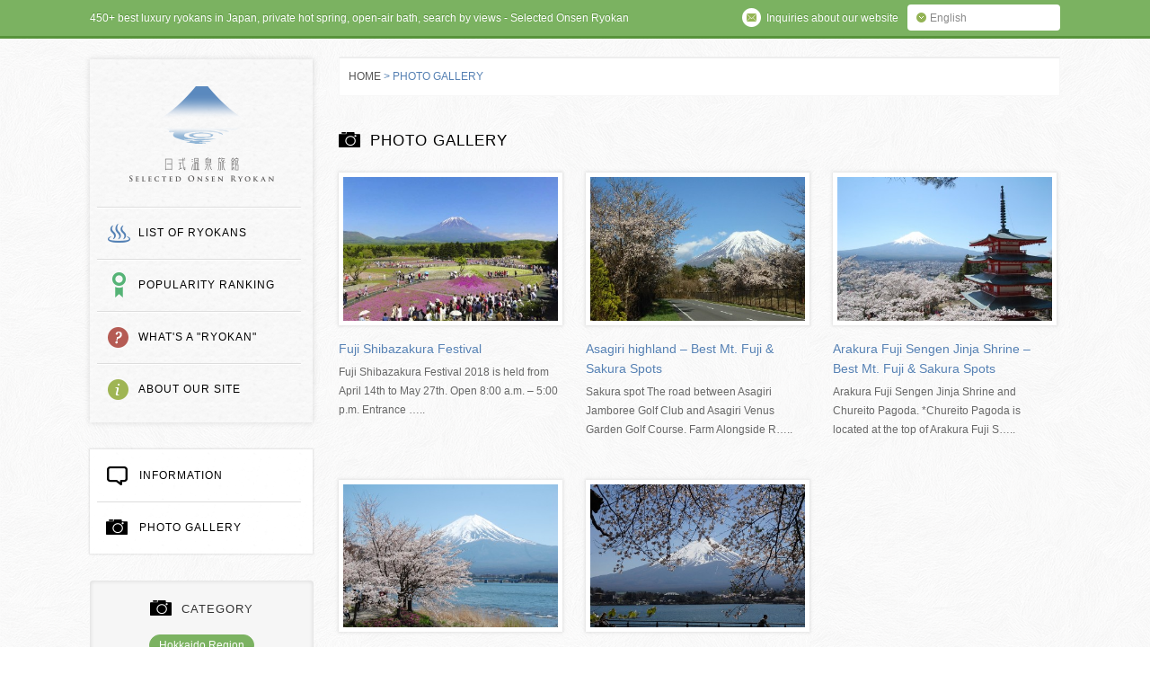

--- FILE ---
content_type: text/html; charset=UTF-8
request_url: https://selected-ryokan.com/photo/photo-cat/cherry-blossoms
body_size: 12423
content:
<!DOCTYPE html>
<!--[if lt IE 7 ]><html class="ie ie6" lang="en"> <![endif]-->
<!--[if IE 7 ]><html class="ie ie7" lang="en"> <![endif]-->
<!--[if IE 8 ]><html class="ie ie8" lang="en"> <![endif]-->
<!--[if (gte IE 9)|!(IE)]><!-->
<html lang="en">
<!--<![endif]-->
<head>
<meta charset="utf-8">
<meta content="IE=Edge" http-equiv="X-UA-Compatible">
<meta content="width=device-width, initial-scale=1.0, minimum-scale=1.0,maximum-scale=1.0" name="viewport">
<meta name='B-verify' content='6af467d30de698f59079c42384b2550881c0eeb7' />
<title>Spring Cherry Blossoms (Sakura) | photo-cat | SELECTED ONSEN RYOKAN | best in japan, private hot spring hotel, open air bath, luxury stay</title>
<meta name="description" content="Choose your ryokan using attractive photos that include cherry blossoms and an onsen ryokan, autumn leaves and an onsen ryokan, an onsen with a snow view, an outdoor onsen bath, and a kaiseki traditional multi-course Japanese dinner served at a ryokan." />
<meta name="keywords" content="private hot springs,open air bath,best onsen,best ryokan,japan">
<meta property="og:title" content="Spring Cherry Blossoms (Sakura) | photo-cat | SELECTED ONSEN RYOKAN" />
<meta property="og:type" content="article" />
<meta property="og:description" content="Choose your ryokan using attractive photos that include cherry blossoms and an onsen ryokan, autumn leaves and an onsen ryokan, an onsen with a snow view, an outdoor onsen bath, and a kaiseki traditional multi-course Japanese dinner served at a ryokan." />
<meta property="og:url" content="https://selected-ryokan.com/photo/fuji-five-lakes-shibazakura-festival.html" />
<meta property="og:image" content="https://selected-ryokan.com/wp-content/themes/nichishiki_en/img/pic-ogp.png" />
<meta property="og:site_name" content="SELECTED ONSEN RYOKAN" />
<meta property="og:locale" content="en" />
<meta name='robots' content='max-image-preview:large' />
<style>img:is([sizes="auto" i], [sizes^="auto," i]) { contain-intrinsic-size: 3000px 1500px }</style>
<link rel='dns-prefetch' href='//ajax.googleapis.com' />
<link rel='dns-prefetch' href='//hcaptcha.com' />
<script type="text/javascript">
/* <![CDATA[ */
window._wpemojiSettings = {"baseUrl":"https:\/\/s.w.org\/images\/core\/emoji\/16.0.1\/72x72\/","ext":".png","svgUrl":"https:\/\/s.w.org\/images\/core\/emoji\/16.0.1\/svg\/","svgExt":".svg","source":{"concatemoji":"https:\/\/selected-ryokan.com\/wp-includes\/js\/wp-emoji-release.min.js?ver=6.8.3"}};
/*! This file is auto-generated */
!function(s,n){var o,i,e;function c(e){try{var t={supportTests:e,timestamp:(new Date).valueOf()};sessionStorage.setItem(o,JSON.stringify(t))}catch(e){}}function p(e,t,n){e.clearRect(0,0,e.canvas.width,e.canvas.height),e.fillText(t,0,0);var t=new Uint32Array(e.getImageData(0,0,e.canvas.width,e.canvas.height).data),a=(e.clearRect(0,0,e.canvas.width,e.canvas.height),e.fillText(n,0,0),new Uint32Array(e.getImageData(0,0,e.canvas.width,e.canvas.height).data));return t.every(function(e,t){return e===a[t]})}function u(e,t){e.clearRect(0,0,e.canvas.width,e.canvas.height),e.fillText(t,0,0);for(var n=e.getImageData(16,16,1,1),a=0;a<n.data.length;a++)if(0!==n.data[a])return!1;return!0}function f(e,t,n,a){switch(t){case"flag":return n(e,"\ud83c\udff3\ufe0f\u200d\u26a7\ufe0f","\ud83c\udff3\ufe0f\u200b\u26a7\ufe0f")?!1:!n(e,"\ud83c\udde8\ud83c\uddf6","\ud83c\udde8\u200b\ud83c\uddf6")&&!n(e,"\ud83c\udff4\udb40\udc67\udb40\udc62\udb40\udc65\udb40\udc6e\udb40\udc67\udb40\udc7f","\ud83c\udff4\u200b\udb40\udc67\u200b\udb40\udc62\u200b\udb40\udc65\u200b\udb40\udc6e\u200b\udb40\udc67\u200b\udb40\udc7f");case"emoji":return!a(e,"\ud83e\udedf")}return!1}function g(e,t,n,a){var r="undefined"!=typeof WorkerGlobalScope&&self instanceof WorkerGlobalScope?new OffscreenCanvas(300,150):s.createElement("canvas"),o=r.getContext("2d",{willReadFrequently:!0}),i=(o.textBaseline="top",o.font="600 32px Arial",{});return e.forEach(function(e){i[e]=t(o,e,n,a)}),i}function t(e){var t=s.createElement("script");t.src=e,t.defer=!0,s.head.appendChild(t)}"undefined"!=typeof Promise&&(o="wpEmojiSettingsSupports",i=["flag","emoji"],n.supports={everything:!0,everythingExceptFlag:!0},e=new Promise(function(e){s.addEventListener("DOMContentLoaded",e,{once:!0})}),new Promise(function(t){var n=function(){try{var e=JSON.parse(sessionStorage.getItem(o));if("object"==typeof e&&"number"==typeof e.timestamp&&(new Date).valueOf()<e.timestamp+604800&&"object"==typeof e.supportTests)return e.supportTests}catch(e){}return null}();if(!n){if("undefined"!=typeof Worker&&"undefined"!=typeof OffscreenCanvas&&"undefined"!=typeof URL&&URL.createObjectURL&&"undefined"!=typeof Blob)try{var e="postMessage("+g.toString()+"("+[JSON.stringify(i),f.toString(),p.toString(),u.toString()].join(",")+"));",a=new Blob([e],{type:"text/javascript"}),r=new Worker(URL.createObjectURL(a),{name:"wpTestEmojiSupports"});return void(r.onmessage=function(e){c(n=e.data),r.terminate(),t(n)})}catch(e){}c(n=g(i,f,p,u))}t(n)}).then(function(e){for(var t in e)n.supports[t]=e[t],n.supports.everything=n.supports.everything&&n.supports[t],"flag"!==t&&(n.supports.everythingExceptFlag=n.supports.everythingExceptFlag&&n.supports[t]);n.supports.everythingExceptFlag=n.supports.everythingExceptFlag&&!n.supports.flag,n.DOMReady=!1,n.readyCallback=function(){n.DOMReady=!0}}).then(function(){return e}).then(function(){var e;n.supports.everything||(n.readyCallback(),(e=n.source||{}).concatemoji?t(e.concatemoji):e.wpemoji&&e.twemoji&&(t(e.twemoji),t(e.wpemoji)))}))}((window,document),window._wpemojiSettings);
/* ]]> */
</script>
<style id='wp-emoji-styles-inline-css' type='text/css'>
img.wp-smiley, img.emoji {
display: inline !important;
border: none !important;
box-shadow: none !important;
height: 1em !important;
width: 1em !important;
margin: 0 0.07em !important;
vertical-align: -0.1em !important;
background: none !important;
padding: 0 !important;
}
</style>
<link rel='stylesheet' id='wp-block-library-css' href='https://selected-ryokan.com/wp-includes/css/dist/block-library/style.min.css?ver=6.8.3' type='text/css' media='all' />
<style id='classic-theme-styles-inline-css' type='text/css'>
/*! This file is auto-generated */
.wp-block-button__link{color:#fff;background-color:#32373c;border-radius:9999px;box-shadow:none;text-decoration:none;padding:calc(.667em + 2px) calc(1.333em + 2px);font-size:1.125em}.wp-block-file__button{background:#32373c;color:#fff;text-decoration:none}
</style>
<style id='search-meter-recent-searches-style-inline-css' type='text/css'>
.wp-block-search-meter-recent-searches>h2{margin-block-end:0;margin-block-start:0}.wp-block-search-meter-recent-searches>ul{list-style:none;padding-left:0}
</style>
<style id='search-meter-popular-searches-style-inline-css' type='text/css'>
.wp-block-search-meter-popular-searches>h2{margin-block-end:0;margin-block-start:0}.wp-block-search-meter-popular-searches>ul{list-style:none;padding-left:0}
</style>
<style id='global-styles-inline-css' type='text/css'>
:root{--wp--preset--aspect-ratio--square: 1;--wp--preset--aspect-ratio--4-3: 4/3;--wp--preset--aspect-ratio--3-4: 3/4;--wp--preset--aspect-ratio--3-2: 3/2;--wp--preset--aspect-ratio--2-3: 2/3;--wp--preset--aspect-ratio--16-9: 16/9;--wp--preset--aspect-ratio--9-16: 9/16;--wp--preset--color--black: #000000;--wp--preset--color--cyan-bluish-gray: #abb8c3;--wp--preset--color--white: #ffffff;--wp--preset--color--pale-pink: #f78da7;--wp--preset--color--vivid-red: #cf2e2e;--wp--preset--color--luminous-vivid-orange: #ff6900;--wp--preset--color--luminous-vivid-amber: #fcb900;--wp--preset--color--light-green-cyan: #7bdcb5;--wp--preset--color--vivid-green-cyan: #00d084;--wp--preset--color--pale-cyan-blue: #8ed1fc;--wp--preset--color--vivid-cyan-blue: #0693e3;--wp--preset--color--vivid-purple: #9b51e0;--wp--preset--gradient--vivid-cyan-blue-to-vivid-purple: linear-gradient(135deg,rgba(6,147,227,1) 0%,rgb(155,81,224) 100%);--wp--preset--gradient--light-green-cyan-to-vivid-green-cyan: linear-gradient(135deg,rgb(122,220,180) 0%,rgb(0,208,130) 100%);--wp--preset--gradient--luminous-vivid-amber-to-luminous-vivid-orange: linear-gradient(135deg,rgba(252,185,0,1) 0%,rgba(255,105,0,1) 100%);--wp--preset--gradient--luminous-vivid-orange-to-vivid-red: linear-gradient(135deg,rgba(255,105,0,1) 0%,rgb(207,46,46) 100%);--wp--preset--gradient--very-light-gray-to-cyan-bluish-gray: linear-gradient(135deg,rgb(238,238,238) 0%,rgb(169,184,195) 100%);--wp--preset--gradient--cool-to-warm-spectrum: linear-gradient(135deg,rgb(74,234,220) 0%,rgb(151,120,209) 20%,rgb(207,42,186) 40%,rgb(238,44,130) 60%,rgb(251,105,98) 80%,rgb(254,248,76) 100%);--wp--preset--gradient--blush-light-purple: linear-gradient(135deg,rgb(255,206,236) 0%,rgb(152,150,240) 100%);--wp--preset--gradient--blush-bordeaux: linear-gradient(135deg,rgb(254,205,165) 0%,rgb(254,45,45) 50%,rgb(107,0,62) 100%);--wp--preset--gradient--luminous-dusk: linear-gradient(135deg,rgb(255,203,112) 0%,rgb(199,81,192) 50%,rgb(65,88,208) 100%);--wp--preset--gradient--pale-ocean: linear-gradient(135deg,rgb(255,245,203) 0%,rgb(182,227,212) 50%,rgb(51,167,181) 100%);--wp--preset--gradient--electric-grass: linear-gradient(135deg,rgb(202,248,128) 0%,rgb(113,206,126) 100%);--wp--preset--gradient--midnight: linear-gradient(135deg,rgb(2,3,129) 0%,rgb(40,116,252) 100%);--wp--preset--font-size--small: 13px;--wp--preset--font-size--medium: 20px;--wp--preset--font-size--large: 36px;--wp--preset--font-size--x-large: 42px;--wp--preset--spacing--20: 0.44rem;--wp--preset--spacing--30: 0.67rem;--wp--preset--spacing--40: 1rem;--wp--preset--spacing--50: 1.5rem;--wp--preset--spacing--60: 2.25rem;--wp--preset--spacing--70: 3.38rem;--wp--preset--spacing--80: 5.06rem;--wp--preset--shadow--natural: 6px 6px 9px rgba(0, 0, 0, 0.2);--wp--preset--shadow--deep: 12px 12px 50px rgba(0, 0, 0, 0.4);--wp--preset--shadow--sharp: 6px 6px 0px rgba(0, 0, 0, 0.2);--wp--preset--shadow--outlined: 6px 6px 0px -3px rgba(255, 255, 255, 1), 6px 6px rgba(0, 0, 0, 1);--wp--preset--shadow--crisp: 6px 6px 0px rgba(0, 0, 0, 1);}:where(.is-layout-flex){gap: 0.5em;}:where(.is-layout-grid){gap: 0.5em;}body .is-layout-flex{display: flex;}.is-layout-flex{flex-wrap: wrap;align-items: center;}.is-layout-flex > :is(*, div){margin: 0;}body .is-layout-grid{display: grid;}.is-layout-grid > :is(*, div){margin: 0;}:where(.wp-block-columns.is-layout-flex){gap: 2em;}:where(.wp-block-columns.is-layout-grid){gap: 2em;}:where(.wp-block-post-template.is-layout-flex){gap: 1.25em;}:where(.wp-block-post-template.is-layout-grid){gap: 1.25em;}.has-black-color{color: var(--wp--preset--color--black) !important;}.has-cyan-bluish-gray-color{color: var(--wp--preset--color--cyan-bluish-gray) !important;}.has-white-color{color: var(--wp--preset--color--white) !important;}.has-pale-pink-color{color: var(--wp--preset--color--pale-pink) !important;}.has-vivid-red-color{color: var(--wp--preset--color--vivid-red) !important;}.has-luminous-vivid-orange-color{color: var(--wp--preset--color--luminous-vivid-orange) !important;}.has-luminous-vivid-amber-color{color: var(--wp--preset--color--luminous-vivid-amber) !important;}.has-light-green-cyan-color{color: var(--wp--preset--color--light-green-cyan) !important;}.has-vivid-green-cyan-color{color: var(--wp--preset--color--vivid-green-cyan) !important;}.has-pale-cyan-blue-color{color: var(--wp--preset--color--pale-cyan-blue) !important;}.has-vivid-cyan-blue-color{color: var(--wp--preset--color--vivid-cyan-blue) !important;}.has-vivid-purple-color{color: var(--wp--preset--color--vivid-purple) !important;}.has-black-background-color{background-color: var(--wp--preset--color--black) !important;}.has-cyan-bluish-gray-background-color{background-color: var(--wp--preset--color--cyan-bluish-gray) !important;}.has-white-background-color{background-color: var(--wp--preset--color--white) !important;}.has-pale-pink-background-color{background-color: var(--wp--preset--color--pale-pink) !important;}.has-vivid-red-background-color{background-color: var(--wp--preset--color--vivid-red) !important;}.has-luminous-vivid-orange-background-color{background-color: var(--wp--preset--color--luminous-vivid-orange) !important;}.has-luminous-vivid-amber-background-color{background-color: var(--wp--preset--color--luminous-vivid-amber) !important;}.has-light-green-cyan-background-color{background-color: var(--wp--preset--color--light-green-cyan) !important;}.has-vivid-green-cyan-background-color{background-color: var(--wp--preset--color--vivid-green-cyan) !important;}.has-pale-cyan-blue-background-color{background-color: var(--wp--preset--color--pale-cyan-blue) !important;}.has-vivid-cyan-blue-background-color{background-color: var(--wp--preset--color--vivid-cyan-blue) !important;}.has-vivid-purple-background-color{background-color: var(--wp--preset--color--vivid-purple) !important;}.has-black-border-color{border-color: var(--wp--preset--color--black) !important;}.has-cyan-bluish-gray-border-color{border-color: var(--wp--preset--color--cyan-bluish-gray) !important;}.has-white-border-color{border-color: var(--wp--preset--color--white) !important;}.has-pale-pink-border-color{border-color: var(--wp--preset--color--pale-pink) !important;}.has-vivid-red-border-color{border-color: var(--wp--preset--color--vivid-red) !important;}.has-luminous-vivid-orange-border-color{border-color: var(--wp--preset--color--luminous-vivid-orange) !important;}.has-luminous-vivid-amber-border-color{border-color: var(--wp--preset--color--luminous-vivid-amber) !important;}.has-light-green-cyan-border-color{border-color: var(--wp--preset--color--light-green-cyan) !important;}.has-vivid-green-cyan-border-color{border-color: var(--wp--preset--color--vivid-green-cyan) !important;}.has-pale-cyan-blue-border-color{border-color: var(--wp--preset--color--pale-cyan-blue) !important;}.has-vivid-cyan-blue-border-color{border-color: var(--wp--preset--color--vivid-cyan-blue) !important;}.has-vivid-purple-border-color{border-color: var(--wp--preset--color--vivid-purple) !important;}.has-vivid-cyan-blue-to-vivid-purple-gradient-background{background: var(--wp--preset--gradient--vivid-cyan-blue-to-vivid-purple) !important;}.has-light-green-cyan-to-vivid-green-cyan-gradient-background{background: var(--wp--preset--gradient--light-green-cyan-to-vivid-green-cyan) !important;}.has-luminous-vivid-amber-to-luminous-vivid-orange-gradient-background{background: var(--wp--preset--gradient--luminous-vivid-amber-to-luminous-vivid-orange) !important;}.has-luminous-vivid-orange-to-vivid-red-gradient-background{background: var(--wp--preset--gradient--luminous-vivid-orange-to-vivid-red) !important;}.has-very-light-gray-to-cyan-bluish-gray-gradient-background{background: var(--wp--preset--gradient--very-light-gray-to-cyan-bluish-gray) !important;}.has-cool-to-warm-spectrum-gradient-background{background: var(--wp--preset--gradient--cool-to-warm-spectrum) !important;}.has-blush-light-purple-gradient-background{background: var(--wp--preset--gradient--blush-light-purple) !important;}.has-blush-bordeaux-gradient-background{background: var(--wp--preset--gradient--blush-bordeaux) !important;}.has-luminous-dusk-gradient-background{background: var(--wp--preset--gradient--luminous-dusk) !important;}.has-pale-ocean-gradient-background{background: var(--wp--preset--gradient--pale-ocean) !important;}.has-electric-grass-gradient-background{background: var(--wp--preset--gradient--electric-grass) !important;}.has-midnight-gradient-background{background: var(--wp--preset--gradient--midnight) !important;}.has-small-font-size{font-size: var(--wp--preset--font-size--small) !important;}.has-medium-font-size{font-size: var(--wp--preset--font-size--medium) !important;}.has-large-font-size{font-size: var(--wp--preset--font-size--large) !important;}.has-x-large-font-size{font-size: var(--wp--preset--font-size--x-large) !important;}
:where(.wp-block-post-template.is-layout-flex){gap: 1.25em;}:where(.wp-block-post-template.is-layout-grid){gap: 1.25em;}
:where(.wp-block-columns.is-layout-flex){gap: 2em;}:where(.wp-block-columns.is-layout-grid){gap: 2em;}
:root :where(.wp-block-pullquote){font-size: 1.5em;line-height: 1.6;}
</style>
<link rel='stylesheet' id='contact-form-7-css' href='https://selected-ryokan.com/wp-content/plugins/contact-form-7/includes/css/styles.css?ver=6.1.4' type='text/css' media='all' />
<link rel='stylesheet' id='searchwp-forms-css' href='https://selected-ryokan.com/wp-content/plugins/searchwp-live-ajax-search/assets/styles/frontend/search-forms.min.css?ver=1.8.7' type='text/css' media='all' />
<link rel='stylesheet' id='searchwp-live-search-css' href='https://selected-ryokan.com/wp-content/plugins/searchwp-live-ajax-search/assets/styles/style.min.css?ver=1.8.7' type='text/css' media='all' />
<style id='searchwp-live-search-inline-css' type='text/css'>
.searchwp-live-search-result .searchwp-live-search-result--title a {
font-size: 16px;
}
.searchwp-live-search-result .searchwp-live-search-result--price {
font-size: 14px;
}
.searchwp-live-search-result .searchwp-live-search-result--add-to-cart .button {
font-size: 14px;
}
</style>
<script type="text/javascript" src="http://ajax.googleapis.com/ajax/libs/jquery/1.10.0/jquery.min.js?ver=6.8.3" id="jquery-js"></script>
<link rel="https://api.w.org/" href="https://selected-ryokan.com/wp-json/" /><style>
.h-captcha{position:relative;display:block;margin-bottom:2rem;padding:0;clear:both}.h-captcha[data-size="normal"]{width:302px;height:76px}.h-captcha[data-size="compact"]{width:158px;height:138px}.h-captcha[data-size="invisible"]{display:none}.h-captcha iframe{z-index:1}.h-captcha::before{content:"";display:block;position:absolute;top:0;left:0;background:url(https://selected-ryokan.com/wp-content/plugins/hcaptcha-for-forms-and-more/assets/images/hcaptcha-div-logo.svg) no-repeat;border:1px solid #fff0;border-radius:4px;box-sizing:border-box}.h-captcha::after{content:"The hCaptcha loading is delayed until user interaction.";font-family:-apple-system,system-ui,BlinkMacSystemFont,"Segoe UI",Roboto,Oxygen,Ubuntu,"Helvetica Neue",Arial,sans-serif;font-size:10px;font-weight:500;position:absolute;top:0;bottom:0;left:0;right:0;box-sizing:border-box;color:#bf1722;opacity:0}.h-captcha:not(:has(iframe))::after{animation:hcap-msg-fade-in .3s ease forwards;animation-delay:2s}.h-captcha:has(iframe)::after{animation:none;opacity:0}@keyframes hcap-msg-fade-in{to{opacity:1}}.h-captcha[data-size="normal"]::before{width:302px;height:76px;background-position:93.8% 28%}.h-captcha[data-size="normal"]::after{width:302px;height:76px;display:flex;flex-wrap:wrap;align-content:center;line-height:normal;padding:0 75px 0 10px}.h-captcha[data-size="compact"]::before{width:158px;height:138px;background-position:49.9% 78.8%}.h-captcha[data-size="compact"]::after{width:158px;height:138px;text-align:center;line-height:normal;padding:24px 10px 10px 10px}.h-captcha[data-theme="light"]::before,body.is-light-theme .h-captcha[data-theme="auto"]::before,.h-captcha[data-theme="auto"]::before{background-color:#fafafa;border:1px solid #e0e0e0}.h-captcha[data-theme="dark"]::before,body.is-dark-theme .h-captcha[data-theme="auto"]::before,html.wp-dark-mode-active .h-captcha[data-theme="auto"]::before,html.drdt-dark-mode .h-captcha[data-theme="auto"]::before{background-image:url(https://selected-ryokan.com/wp-content/plugins/hcaptcha-for-forms-and-more/assets/images/hcaptcha-div-logo-white.svg);background-repeat:no-repeat;background-color:#333;border:1px solid #f5f5f5}@media (prefers-color-scheme:dark){.h-captcha[data-theme="auto"]::before{background-image:url(https://selected-ryokan.com/wp-content/plugins/hcaptcha-for-forms-and-more/assets/images/hcaptcha-div-logo-white.svg);background-repeat:no-repeat;background-color:#333;border:1px solid #f5f5f5}}.h-captcha[data-theme="custom"]::before{background-color:initial}.h-captcha[data-size="invisible"]::before,.h-captcha[data-size="invisible"]::after{display:none}.h-captcha iframe{position:relative}div[style*="z-index: 2147483647"] div[style*="border-width: 11px"][style*="position: absolute"][style*="pointer-events: none"]{border-style:none}
</style>
<style>
span[data-name="hcap-cf7"] .h-captcha{margin-bottom:0}span[data-name="hcap-cf7"]~input[type="submit"],span[data-name="hcap-cf7"]~button[type="submit"]{margin-top:2rem}
</style>
<link rel="alternate" type="application/rss+xml" title="RSS" href="https://selected-ryokan.com/feed" />
<link rel="shortcut icon" href="https://selected-ryokan.com/wp-content/themes/nichishiki_en/img/favicon.ico">
<link rel="stylesheet" href="https://selected-ryokan.com/wp-content/themes/nichishiki_en/css/init.css" type="text/css" media="all">
<link rel="stylesheet" href="https://selected-ryokan.com/wp-content/themes/nichishiki_en/style.css" media="all">
<script type="text/javascript" src="https://selected-ryokan.com/wp-content/themes/nichishiki_en/js/jquery-1.11.1.min.js" type="text/javascript"></script>
<script type="text/javascript" src="//code.jquery.com/jquery-migrate-1.2.1.min.js"></script>
<script type="text/javascript" src="https://selected-ryokan.com/wp-content/themes/nichishiki_en/js/slick.min.js"></script>
<script type="text/javascript" src="https://selected-ryokan.com/wp-content/themes/nichishiki_en/js/jquery.bxslider.js"></script>
<script type="text/javascript" src="https://selected-ryokan.com/wp-content/themes/nichishiki_en/js/option.js"></script>
<script type="text/javascript" src="https://selected-ryokan.com/wp-content/themes/nichishiki_en/js/html5.js"></script>
<link rel="apple-touch-icon" sizes="152x152" href="https://selected-ryokan.com/wp-content/themes/nichishiki_en/img/apple-touch-icon-152x152.png">
<link rel="apple-touch-icon" sizes="120x120" href="https://selected-ryokan.com/wp-content/themes/nichishiki_en/img/apple-touch-icon-120x120.png">
<script>
(function(i,s,o,g,r,a,m){i['GoogleAnalyticsObject']=r;i[r]=i[r]||function(){
(i[r].q=i[r].q||[]).push(arguments)},i[r].l=1*new Date();a=s.createElement(o),
m=s.getElementsByTagName(o)[0];a.async=1;a.src=g;m.parentNode.insertBefore(a,m)
})(window,document,'script','//www.google-analytics.com/analytics.js','ga');
ga('create', 'UA-17987335-2', 'auto');
ga('send', 'pageview');
</script>
<script async src="https://www.googletagmanager.com/gtag/js?id=G-TL26FLE9TC"></script>
<script>
window.dataLayer = window.dataLayer || [];
function gtag(){dataLayer.push(arguments);}
gtag('js', new Date());
gtag('config', 'G-TL26FLE9TC');
</script>
<script src="https://apis.google.com/js/platform.js" async defer></script>
</head>
<body class="archive tax-photo-cat term-cherry-blossoms term-2 wp-theme-nichishiki_en">
<div id="fade"></div>
<div id="container">
<div id="toolbarWrap">
<div id="toolbar">
<p class="copy">450+ best luxury ryokans in Japan, private hot spring, open-air bath, search by views - Selected Onsen Ryokan</p>
<div class="btn_language cf">
<p id="btn-la">English</p>
<ul class="la-list">
<li><a href="https://rishiluguan.com/">简体中文</a></li>
<li><a href="https://onsen-ryokan.hk/">繁體中文</a></li>
<li><a href="https://private-hotspring.com/">한국어</a></li>
</ul>
</div>
<p class="btn_about"><a href="http://selected-ryokan.com/inquiry" class="Inquiries"><span class="ico"></span><span class="txt">Inquiries about our website</span></a></p>
<div id="sp_menu" class="spr"><span>MENU</span></div>
<div id="sp_menu_box">
<ul class="cf">
<li><a href="http://selected-ryokan.com/ryokan" class="ryokan"><span class="ico"></span>LIST OF RYOKANS</a></li>
<li><a href="http://selected-ryokan.com/ranking" class="ranking"><span class="ico"></span>POPULARITY RANKING</a></li>
<li><a href="http://selected-ryokan.com/what" class="what"><span class="ico"></span>WHAT'S A "RYOKAN"</a></li>
<li><a href="http://selected-ryokan.com/oursite" class="about"><span class="ico"></span>ABOUT OUR SITE</a></li>
<li><a href="http://selected-ryokan.com/info" class="info"><span class="ico"></span>INFORMATION</a></li>
<li><a href="http://selected-ryokan.com/photo" class="photo"><span class="ico"></span>PHOTO GALLERY</a></li>
</ul>
<div class="btn-close spr"><span>CLOSE</span></div>
</div>
<div id="sp_search" class="spr"><span>SEARCH</span></div>
<div id="sp_search_box">
<h3 class="canta">ADVANCED SEARCH</h3>
<ul class="cf">
<li><a href="https://selected-ryokan.com/ryokan/view/mt-fuji-view">Mt. Fuji view</a></li>
<li><a href="https://selected-ryokan.com/ryokan/ryokan-cat/all-rooms-open-air-onsen">All rooms have open-air hot spring</a></li>
<li><a href="https://selected-ryokan.com/ryokan/ryokan-cat/all-rooms-onsen">All rooms have hot spring baths</a></li>
<li><a href="https://selected-ryokan.com/ryokan/ryokan-cat/snow-rotenburo">Enjoy hot spring in snow</a></li>
<li><a href="https://selected-ryokan.com/ryokan/ryokan-cat/spacious-onsen">Interesting hot springs</a></li>
<li><a href="https://selected-ryokan.com/ryokan/ryokan-cat/historical-japanese-architecture">Traditional Japanese architecture</a></li>
</ul>
<div class="btn-close spr"><span>CLOSE</span></div>
</div>
</div>
</div>
<!-- // toolbarWrap -->
<div id="contents" class="cf">
<header id="bottom_page" class="cf">
<div id="gl_navi">
<p id="logo" class="spr"><a href="http://selected-ryokan.com/">SELECTED ONSEN RYOKAN</a></p>
<nav>
<ul class="cf">
<li class="ryokan"><a href="http://selected-ryokan.com/ryokan">LIST OF RYOKANS</a></li>
<li class="ranking"><a href="http://selected-ryokan.com/ranking">POPULARITY RANKING</a></li>
<li class="what"><a href="http://selected-ryokan.com/what">WHAT'S A "RYOKAN"</a></li>
<li class="about"><a href="http://selected-ryokan.com/oursite">ABOUT OUR SITE</a></li>
</ul>
</nav>
</div>
<!-- /gl_navi -->
<div id="pc-sidebar">
<div id="gl_nav_s">
<nav>
<ul class="cf">
<li class="first"><a href="http://selected-ryokan.com/info" class="information"><span></span>INFORMATION</a></li>
<li><a href="http://selected-ryokan.com/photo" class="photogallery"><span></span>PHOTO GALLERY</a></li>
</ul>
</nav>
</div>
<div class="tags box">
<h3 id="tit-photo"><span class="ico"></span>CATEGORY</h3>
<ul>	<li class="cat-item cat-item-319"><a href="https://selected-ryokan.com/photo/photo-cat/hokkaido-onsen">Hokkaido Region</a>
</li>
<li class="cat-item cat-item-318"><a href="https://selected-ryokan.com/photo/photo-cat/tohoku-onsen">Tohoku Region</a>
</li>
<li class="cat-item cat-item-317"><a href="https://selected-ryokan.com/photo/photo-cat/tokyo-suburbs-onsen">Tokyo suburbs</a>
</li>
<li class="cat-item cat-item-315"><a href="https://selected-ryokan.com/photo/photo-cat/osaka-kyoto-kansai-onsen">Osaka Kyoto Kansai Region</a>
</li>
<li class="cat-item cat-item-312"><a href="https://selected-ryokan.com/photo/photo-cat/kyushu-onsen">Kyushu &amp; Okinawa Region</a>
</li>
<li class="cat-item cat-item-2 current-cat"><a aria-current="page" href="https://selected-ryokan.com/photo/photo-cat/cherry-blossoms">Spring Cherry Blossoms (Sakura)</a>
</li>
<li class="cat-item cat-item-3"><a href="https://selected-ryokan.com/photo/photo-cat/fall-foliage">Autumn Color</a>
</li>
<li class="cat-item cat-item-24"><a href="https://selected-ryokan.com/photo/photo-cat/snow">Winter Snow</a>
</li>
<li class="cat-item cat-item-185"><a href="https://selected-ryokan.com/photo/photo-cat/summer">Summer</a>
</li>
</ul>
</div>
<!-- /sidebar	 -->  <div id="seach_box" class="box search">
<h3 id="tit-searchbox"><span class="ico"></span>SEARCH FOR A “RYOKAN”</h3>
<div class="articleWrap cf">
<div class="ryokan-cat-link">
<hr class="pencil">
<article class="icon_serch_1">
<img src="https://selected-ryokan.com/wp-content/themes/nichishiki_en/img/icon_serch_1.png" alt="" class="ico-search">
<p class="canta">RYOKANS providing rooms with private open-air baths</p>
<div class="select-cat">
<a href="http://selected-ryokan.com/ryokan/ryokan-cat/rooms-with-open-air-baths" class="btn-select-cat"><img src="https://selected-ryokan.com/wp-content/themes/nichishiki_en/img/btn_arrow_blue.png" width="11" height="11">VIEW ALL</a>
</div>
</article>
<article class="icon_serch_2">
<img src="https://selected-ryokan.com/wp-content/themes/nichishiki_en/img/icon_serch_2.png" alt="" class="ico-search">
<p class="canta">RYOKANS with rental hot spring baths (outside guest rooms) for private use</p>
<div class="select-cat">
<a href="http://selected-ryokan.com/ryokan/ryokan-cat/private-use-hot-spring-baths" class="btn-select-cat"><img src="https://selected-ryokan.com/wp-content/themes/nichishiki_en/img/btn_arrow_blue.png" width="11" height="11">VIEW ALL</a>
</div>
</article>
<article class="icon_serch_6">
<img src="https://selected-ryokan.com/wp-content/themes/nichishiki_en/img/icon_serch_6.png" alt="" class="ico-search">
<p class="canta">“No. 1″ ryokan in Japan</p>
<div class="select-cat">
<a href="http://selected-ryokan.com/ryokan/ryokan-cat/no1-ryokan-in-japan" class="btn-select-cat"><img src="https://selected-ryokan.com/wp-content/themes/nichishiki_en/img/btn_arrow_blue.png" width="11" height="11">VIEW ALL</a>
</div>
</article>
</div>
<hr class="pencil">
<div class="ryokan-cat-link">
<article class="icon_serch_3 hover cf">
<img src="https://selected-ryokan.com/wp-content/themes/nichishiki_en/img/icon_serch_3.png" alt="" class="ico-search">
<p>Select by popular hot spring resort</p>
<div class="select-cat">
<div class="btn-select-cat no-fo"><img src="https://selected-ryokan.com/wp-content/themes/nichishiki_en/img/btn_arrow_white_down.png" width="11" height="11">SELECT</div>
<div class="wrap-category">
<ul>
<li><a href="http://selected-ryokan.com/ryokan/location/noboribetsu-hot-spring">Noboribetsu Onsen</a></li>
<li><a href="http://selected-ryokan.com/ryokan/location/kusatsu-hot-spring">Kusatsu Onsen</a></li>
<li><a href="http://selected-ryokan.com/ryokan/location/hakone-hot-spring">Hakone Onsen</a></li>
<li><a href="http://selected-ryokan.com/ryokan/location/fuji-lake-kawaguchi-hot-spring">Mt. Fuji Lake Kawaguchi Onsen</a></li>
<li><a href="http://selected-ryokan.com/ryokan/location/kyoto-yunohana-hot-spring">Kyoto Onsen</a></li>
<li><a href="http://selected-ryokan.com/ryokan/location/arima-hot-spring">Arima Onsen</a></li>
<li><a href="http://selected-ryokan.com/ryokan/location/yufuin-hot-spring">Yufuin Onsen</a></li>
</ul>
</div>
</div>
</article>
<article class="icon_serch_4 hover cf">
<img src="https://selected-ryokan.com/wp-content/themes/nichishiki_en/img/icon_serch_4.png" alt="" class="ico-search">
<p>Select by view</p>
<div class="select-cat">
<div class="btn-select-cat no-fo"><img src="https://selected-ryokan.com/wp-content/themes/nichishiki_en/img/btn_arrow_white_down.png" width="11" height="11">SELECT</div>
<div class="wrap-category">
<ul>
<li class="cat-item cat-item-14"><a href="https://selected-ryokan.com/ryokan/view/mt-fuji-view">Mt. Fuji view</a>
</li>
<li class="cat-item cat-item-44"><a href="https://selected-ryokan.com/ryokan/view/sea-view">Sea view</a>
</li>
<li class="cat-item cat-item-13"><a href="https://selected-ryokan.com/ryokan/view/lake-view">Lake view</a>
</li>
<li class="cat-item cat-item-45"><a href="https://selected-ryokan.com/ryokan/view/river-view">River view</a>
</li>
<li class="cat-item cat-item-46"><a href="https://selected-ryokan.com/ryokan/view/waterfall-view">Waterfall view</a>
</li>
<li class="cat-item cat-item-15"><a href="https://selected-ryokan.com/ryokan/view/mountain-view">Mountain view</a>
</li>
<li class="cat-item cat-item-196"><a href="https://selected-ryokan.com/ryokan/view/rural-landscape">Rural landscape</a>
</li>
<li class="cat-item cat-item-4"><a href="https://selected-ryokan.com/ryokan/view/japanese-garden-view">Japanese garden view</a>
</li>
</ul>
</div>
</div>
</article>
<article class="icon_serch_5 hover cf">
<img src="https://selected-ryokan.com/wp-content/themes/nichishiki_en/img/icon_serch_9.png" alt="" class="ico-search">
<p>Select by major cities</p>
<div class="select-cat">
<div class="btn-select-cat no-fo"><img src="https://selected-ryokan.com/wp-content/themes/nichishiki_en/img/btn_arrow_white_down.png" width="11" height="11">SELECT</div>
<div class="wrap-category">
<ul>
<li><a href="http://selected-ryokan.com/ryokan/airport/new-chitose-airport">Sapporo</a></li>
<li><a href="http://selected-ryokan.com/ryokan/airport/sendai-airport">Sendai</a></li>
<li><a href="http://selected-ryokan.com/ryokan/airport/tokyo-international-haneda-airport">Tokyo</a></li>
<li><a href="http://selected-ryokan.com/ryokan/airport/kanazawa-komatsu-airport">Kanazawa</a></li>
<li><a href="http://selected-ryokan.com/ryokan/airport/chubu-centrair-international-airport">Nagoya</a></li>
<li><a href="http://selected-ryokan.com/ryokan/airport/kansai-international-airport">Osaka, Kyoto &amp; Kobe</a></li>
<li><a href="http://selected-ryokan.com/ryokan/airport/hiroshima-airport">Hiroshima</a></li>
<li><a href="http://selected-ryokan.com/ryokan/airport/fukuoka-airport">Hakata, Fukuoka</a></li>
<li><a href="http://selected-ryokan.com/ryokan/airport/okinawa-naha-airport">Naha, Okinawa</a></li>
</ul>
</div>
</div>
</article>
<article class="icon_serch_6 hover cf">
<img src="https://selected-ryokan.com/wp-content/themes/nichishiki_en/img/icon_serch_8.png" alt="" class="ico-search">
<p>Onsen ryokan with special features</p>
<div class="select-cat">
<div class="btn-select-cat no-fo"><img src="https://selected-ryokan.com/wp-content/themes/nichishiki_en/img/btn_arrow_white_down.png" width="11" height="11">SELECT</div>
<div class="wrap-category">
<ul>
<li><a href="http://selected-ryokan.com/ryokan/ryokan-cat/all-rooms-open-air-onsen">All rooms have open-air hot spring</a></li>
<li><a href="http://selected-ryokan.com/ryokan/ryokan-cat/all-rooms-onsen">All rooms have hot spring baths</a></li>
<li><a href="http://selected-ryokan.com/ryokan/ryokan-cat/snow-rotenburo">Enjoy hot spring in snow</a></li>
<li><a href="http://selected-ryokan.com/ryokan/ryokan-cat/spacious-onsen">Interesting hot springs</a></li>
<li><a href="http://selected-ryokan.com/ryokan/ryokan-cat/historical-japanese-architecture">Traditional Japanese architecture</a></li>
</ul>
</div>
</div>
</article>                  
</div>
<a href="/howtouse" class="howtouse"><span class="howtouse-ico"></span> How to use SEARCH FOR A RYOKAN</a><br />
<a href="/ryokan-name" class="howtouse"><span class="howtouse-ico"></span> Full list of hot spring area and ryokan names</a>
</div>
</div>
<!-- /sidebar	 -->
<img src="https://selected-ryokan.com/wp-content/themes/nichishiki_en/img/badge_responsive_en.png" alt="This website can be viewed with your smartphone" class="badge" width="249" height="80">    </div>
</header>
<div id="right">
<!-- ryokan INNER -->
<div class="entry-inner cf">
<div class="topicPath">
<ul class="">
<li><a href="https://selected-ryokan.com/">HOME</a></li>
<li>   >   PHOTO GALLERY</li>
</ul>
</div>
<!-- ryokan-list -->
<section class="information photo-gallery-list">
<div class="tit-wrap">
<h2 id="tit-photo" class="canta"><span class="ico"></span>PHOTO GALLERY</h2>
</div>
<div class="articleWrap cf">
<article class="clear cf">
<div class="main-image"><img width="400" height="267" src="https://selected-ryokan.com/wp-content/uploads/2017/11/fuji_shibazakura_1-400x267.jpg" class="attachment-thumbnail size-thumbnail" alt="" decoding="async" fetchpriority="high" title="" /></div>
<h3>Fuji Shibazakura Festival</h3>
<div class="text"><p>Fuji Shibazakura Festival 2018 is held from April 14th to May 27th. Open 8:00 a.m. &#8211; 5:00 p.m. Entrance &#8230;..</p>
</div>
<a href="https://selected-ryokan.com/photo/fuji-five-lakes-shibazakura-festival.html" ></a>
</article>
<article class="cf">
<div class="main-image"><img width="400" height="267" src="https://selected-ryokan.com/wp-content/uploads/2017/04/7d125ac247a234dc99b87e2c465e93b8-400x267.jpg" class="attachment-thumbnail size-thumbnail" alt="" decoding="async" title="" /></div>
<h3>Asagiri highland &#8211; Best Mt. Fuji &#038; Sakura Spots</h3>
<div class="text"><p>Sakura spot The road between Asagiri Jamboree Golf Club and Asagiri Venus Garden Golf Course. Farm Alongside R&#8230;..</p>
</div>
<a href="https://selected-ryokan.com/photo/asagiri-highland-mt-fuji-cherry-blossom.html" ></a>
</article>
<article class="cf">
<div class="main-image"><img width="400" height="267" src="https://selected-ryokan.com/wp-content/uploads/2017/04/e1e41e1db57486b32c4a4f68e6a01976-400x267.jpg" class="attachment-thumbnail size-thumbnail" alt="" decoding="async" srcset="https://selected-ryokan.com/wp-content/uploads/2017/04/e1e41e1db57486b32c4a4f68e6a01976-400x267.jpg 400w, https://selected-ryokan.com/wp-content/uploads/2017/04/e1e41e1db57486b32c4a4f68e6a01976-300x199.jpg 300w, https://selected-ryokan.com/wp-content/uploads/2017/04/e1e41e1db57486b32c4a4f68e6a01976.jpg 800w" sizes="(max-width: 400px) 100vw, 400px" title="" /></div>
<h3>Arakura Fuji Sengen Jinja Shrine &#8211; Best Mt. Fuji &#038; Sakura Spots</h3>
<div class="text"><p>Arakura Fuji Sengen Jinja Shrine and Chureito Pagoda. *Chureito Pagoda is located at the top of Arakura Fuji S&#8230;..</p>
</div>
<a href="https://selected-ryokan.com/photo/arakura-fuji-sengen-shrine-chureito-pagoda-cherry-blossom.html" ></a>
</article>
<article class="clear cf">
<div class="main-image"><img width="400" height="267" src="https://selected-ryokan.com/wp-content/uploads/2017/04/DSC_0879-400x267.jpg" class="attachment-thumbnail size-thumbnail" alt="" decoding="async" loading="lazy" srcset="https://selected-ryokan.com/wp-content/uploads/2017/04/DSC_0879-400x267.jpg 400w, https://selected-ryokan.com/wp-content/uploads/2017/04/DSC_0879-300x199.jpg 300w, https://selected-ryokan.com/wp-content/uploads/2017/04/DSC_0879.jpg 800w" sizes="auto, (max-width: 400px) 100vw, 400px" title="" /></div>
<h3>Northern Shores of lake Kawaguchi &#8211; Best Mt. Fuji &#038; Sakura Spots</h3>
<div class="text"><p>Near Konohana Art Museum around Mt. Fuji lake Kawaguchi (Fujigoko) *Sakura Matsuri (Cherry Blossom Festival) w&#8230;..</p>
</div>
<a href="https://selected-ryokan.com/photo/sakura-matsuri-festival-mt-fuji-cherry-blossom.html" ></a>
</article>
<article class="cf">
<div class="main-image"><img width="400" height="267" src="https://selected-ryokan.com/wp-content/uploads/2017/04/6dd64a012d02ef824ea4f260941b40bb-400x267.jpg" class="attachment-thumbnail size-thumbnail" alt="" decoding="async" loading="lazy" title="" /></div>
<h3>Ubuyazaki cape, lake Kawaguchi &#8211; Best Mt. Fuji &#038; Sakura Spots</h3>
<div class="text"><p>Ubuyazaki cape &#8211; About 5 mins. on foot from the bus stop. &nbsp; Estimated Average Full Bloom Mid to lat&#8230;..</p>
</div>
<a href="https://selected-ryokan.com/photo/ubuyazaki-cape-mt-fuji-cherry-blossom.html" ></a>
</article>
</div>
</section>
</div>
</div>
<div id="bannerArea">
<ul class="cf">
<li><a href="https://selected-ryokan.com/guide/onsen_kobe-beef_rose-bath-at-hotel-wakamizu_takarazuka_osaka1.html" onClick="ga('send', 'event', 'AD Banner', 'click', 'Footer_https://selected-ryokan.com/guide/onsen_kobe-beef_rose-bath-at-hotel-wakamizu_takarazuka_osaka1.html');" target="_blank"><img src="https://selected-ryokan.com/wp-content/uploads/2024/04/599f0be4b2872cbabe05906069a86b13.jpg" /></a></li>
<li><a href="https://selected-ryokan.com/info/ogoto-onsen-biwako-hanakaido-kyoto-luxury-stay-1.html" onClick="ga('send', 'event', 'AD Banner', 'click', 'Footer_https://selected-ryokan.com/info/ogoto-onsen-biwako-hanakaido-kyoto-luxury-stay-1.html');" target="_blank"><img src="https://selected-ryokan.com/wp-content/uploads/2023/08/bn335x95_StepbyStep2023-en.jpg" /></a></li>
<li><a href="https://private-onsens.com/th/" onClick="ga('send', 'event', 'AD Banner', 'click', 'Footer_https://private-onsens.com/th/');" target="_blank"><img src="https://selected-ryokan.com/wp-content/uploads/2024/01/bn335x95_ABCsofOnsenRyokan_th03.jpg" /></a></li>
<li><a href="https://private-onsens.com/ms/" onClick="ga('send', 'event', 'AD Banner', 'click', 'Footer_https://private-onsens.com/ms/');" target="_blank"><img src="https://selected-ryokan.com/wp-content/uploads/2024/01/bn335x95_ABCsofOnsenRyokan_my02.jpg" /></a></li>
<li><a href="https://www.web-rentacar.com/en/?afrieitcd=MDNP" onClick="ga('send', 'event', 'AD Banner', 'click', 'Footer_https://www.web-rentacar.com/en/?afrieitcd=MDNP');" target="_blank"><img src="https://selected-ryokan.com/wp-content/uploads/2025/03/335x95bn_Web-rentacar-en.jpg" /></a></li>
</ul>
</div>
<!-- bannerArea //-->
</div>
<!-- contentsWrap //-->
<div id="page-top" class="spr"><a href="" class="no-fo">TOP OF THE PAGE</a></div>
<footer>
<div id="inner" class="cf">
<div class="facebook">
<div class="facebook-inner">
<h4 class="spr">FACEBOOK</h4>
<div class="fb-like-box" data-href="https://www.facebook.com/VisitJapanRyokan" data-width="290" data-colorscheme="dark" data-show-faces="true" data-header="false" data-stream="false" data-show-border="false"></div>
<p style="margin: 10px 0 0 0; paddiing:0;"><a href="https://www.facebook.com/VisitJapanRyokan/" target="_blank">Selected Onsen Ryokan (Japanese-style inns and hot springs) </a></p>
</div>
<!-- facebook //-->
</div>
<!-- facebook //-->
<div class="navi0">  
<nav class="navi01">
<div class="logo"><img src="https://selected-ryokan.com/wp-content/themes/nichishiki_en/img/footer_logo.png" alt="" width="237"></div>
<ul class="canta">
<li><a href="http://selected-ryokan.com/ryokan">LIST OF RYOKANS</a></li>
<li><a href="http://selected-ryokan.com/ranking">POPULARITY RANKING</a></li>
<li><a href="http://selected-ryokan.com/what">WHAT'S A "RYOKAN"</a></li>
<li><a href="http://selected-ryokan.com/oursite">ABOUT OUR SITE</a></li>
<li><a href="http://selected-ryokan.com/info">INFORMATION</a></li>
<li><a href="http://selected-ryokan.com/photo">PHOTO GALLERY</a></li>
</ul>
</nav>
<nav class="navi02">
<ul class="canta">
<li><a href="http://selected-ryokan.com/ryokan-name">Full list of hot spring area and ryokan names</a></li>
<li><a href="http://selected-ryokan.com/terms">Terms of service</a></li>
<li><a href="http://selected-ryokan.com/privacy">Privacy policy</a></li>
<li><a href="http://selected-ryokan.com/about">About us</a></li>
<li><a href="http://selected-ryokan.com/inquiry">Inquires about our website</a></li>
<li><a href="http://selected-ryokan.com/terms#link">Links</a></li>
<li><a href="http://selected-ryokan.com/links">Other useful websites</a></li>
<li><a href="http://selected-ryokan.com/howtouse">How to use SEARCH FOR A RYOKAN</a></li>
<li><a href="http://selected-ryokan.com/differences-among-baths">Three types of hot spring baths at an onsen ryokan</a></li>
</ul>
</nav>
<div class="about-the-site">This website is operated by Japanese companies.<br />
Regarding room reservations, this website deals with the three major Japanese travel agencies, including JTB Corp., KNT-CT Holdings Co., Ltd. and Nippon Travel Agency Co., Ltd., Booking.com and Agoda.</div>
<div class="copy">Copyright © SELECTED ONSEN RYOKAN, All rights reserved.</div>
</div>
<!-- navi0 //-->
</div>
<!-- inner //-->
</footer>
<!-- footer //-->
</div>
<!-- container //-->
<script type="speculationrules">
{"prefetch":[{"source":"document","where":{"and":[{"href_matches":"\/*"},{"not":{"href_matches":["\/wp-*.php","\/wp-admin\/*","\/wp-content\/uploads\/*","\/wp-content\/*","\/wp-content\/plugins\/*","\/wp-content\/themes\/nichishiki_en\/*","\/*\\?(.+)"]}},{"not":{"selector_matches":"a[rel~=\"nofollow\"]"}},{"not":{"selector_matches":".no-prefetch, .no-prefetch a"}}]},"eagerness":"conservative"}]}
</script>
<script type="text/javascript">
document.addEventListener( 'wpcf7mailsent', function( event ) {
location = '/inquiries-thanks';
}, false );
</script>
<style>
.searchwp-live-search-results {
opacity: 0;
transition: opacity .25s ease-in-out;
-moz-transition: opacity .25s ease-in-out;
-webkit-transition: opacity .25s ease-in-out;
height: 0;
overflow: hidden;
z-index: 9999995; /* Exceed SearchWP Modal Search Form overlay. */
position: absolute;
display: none;
}
.searchwp-live-search-results-showing {
display: block;
opacity: 1;
height: auto;
overflow: auto;
}
.searchwp-live-search-no-results {
padding: 3em 2em 0;
text-align: center;
}
.searchwp-live-search-no-min-chars:after {
content: "Continue typing";
display: block;
text-align: center;
padding: 2em 2em 0;
}
</style>
<script>
var _SEARCHWP_LIVE_AJAX_SEARCH_BLOCKS = true;
var _SEARCHWP_LIVE_AJAX_SEARCH_ENGINE = 'default';
var _SEARCHWP_LIVE_AJAX_SEARCH_CONFIG = 'default';
</script>
<script type="text/javascript" src="https://selected-ryokan.com/wp-includes/js/dist/hooks.min.js?ver=4d63a3d491d11ffd8ac6" id="wp-hooks-js"></script>
<script type="text/javascript" src="https://selected-ryokan.com/wp-includes/js/dist/i18n.min.js?ver=5e580eb46a90c2b997e6" id="wp-i18n-js"></script>
<script type="text/javascript" id="wp-i18n-js-after">
/* <![CDATA[ */
wp.i18n.setLocaleData( { 'text direction\u0004ltr': [ 'ltr' ] } );
/* ]]> */
</script>
<script type="text/javascript" src="https://selected-ryokan.com/wp-content/plugins/contact-form-7/includes/swv/js/index.js?ver=6.1.4" id="swv-js"></script>
<script type="text/javascript" id="contact-form-7-js-translations">
/* <![CDATA[ */
( function( domain, translations ) {
var localeData = translations.locale_data[ domain ] || translations.locale_data.messages;
localeData[""].domain = domain;
wp.i18n.setLocaleData( localeData, domain );
} )( "contact-form-7", {"translation-revision-date":"2025-11-30 08:12:23+0000","generator":"GlotPress\/4.0.3","domain":"messages","locale_data":{"messages":{"":{"domain":"messages","plural-forms":"nplurals=1; plural=0;","lang":"ja_JP"},"This contact form is placed in the wrong place.":["\u3053\u306e\u30b3\u30f3\u30bf\u30af\u30c8\u30d5\u30a9\u30fc\u30e0\u306f\u9593\u9055\u3063\u305f\u4f4d\u7f6e\u306b\u7f6e\u304b\u308c\u3066\u3044\u307e\u3059\u3002"],"Error:":["\u30a8\u30e9\u30fc:"]}},"comment":{"reference":"includes\/js\/index.js"}} );
/* ]]> */
</script>
<script type="text/javascript" id="contact-form-7-js-before">
/* <![CDATA[ */
var wpcf7 = {
"api": {
"root": "https:\/\/selected-ryokan.com\/wp-json\/",
"namespace": "contact-form-7\/v1"
}
};
/* ]]> */
</script>
<script type="text/javascript" src="https://selected-ryokan.com/wp-content/plugins/contact-form-7/includes/js/index.js?ver=6.1.4" id="contact-form-7-js"></script>
<script type="text/javascript" id="swp-live-search-client-js-extra">
/* <![CDATA[ */
var searchwp_live_search_params = [];
searchwp_live_search_params = {"ajaxurl":"https:\/\/selected-ryokan.com\/wp-admin\/admin-ajax.php","origin_id":2,"config":{"default":{"engine":"default","input":{"delay":300,"min_chars":3},"results":{"position":"bottom","width":"auto","offset":{"x":0,"y":5}},"spinner":{"lines":12,"length":8,"width":3,"radius":8,"scale":1,"corners":1,"color":"#424242","fadeColor":"transparent","speed":1,"rotate":0,"animation":"searchwp-spinner-line-fade-quick","direction":1,"zIndex":2000000000,"className":"spinner","top":"50%","left":"50%","shadow":"0 0 1px transparent","position":"absolute"}}},"msg_no_config_found":"No valid SearchWP Live Search configuration found!","aria_instructions":"When autocomplete results are available use up and down arrows to review and enter to go to the desired page. Touch device users, explore by touch or with swipe gestures."};;
/* ]]> */
</script>
<script type="text/javascript" src="https://selected-ryokan.com/wp-content/plugins/searchwp-live-ajax-search/assets/javascript/dist/script.min.js?ver=1.8.7" id="swp-live-search-client-js"></script>
<link href='http://fonts.googleapis.com/css?family=Cantarell:400,700' rel='stylesheet' type='text/css'>
<div id="fb-root"></div>
<script>(function(d, s, id) {
var js, fjs = d.getElementsByTagName(s)[0];
if (d.getElementById(id)) return;
js = d.createElement(s); js.id = id;
js.src = "//connect.facebook.net/en_US/sdk.js#xfbml=1&version=v2.0";
fjs.parentNode.insertBefore(js, fjs);
}(document, 'script', 'facebook-jssdk'));</script>
<script async defer src="//assets.pinterest.com/js/pinit.js"></script>
</body>
</html><!-- WP Fastest Cache file was created in 0.086 seconds, on Jan/06/2026 @ 12:58 PM --><!-- via php -->